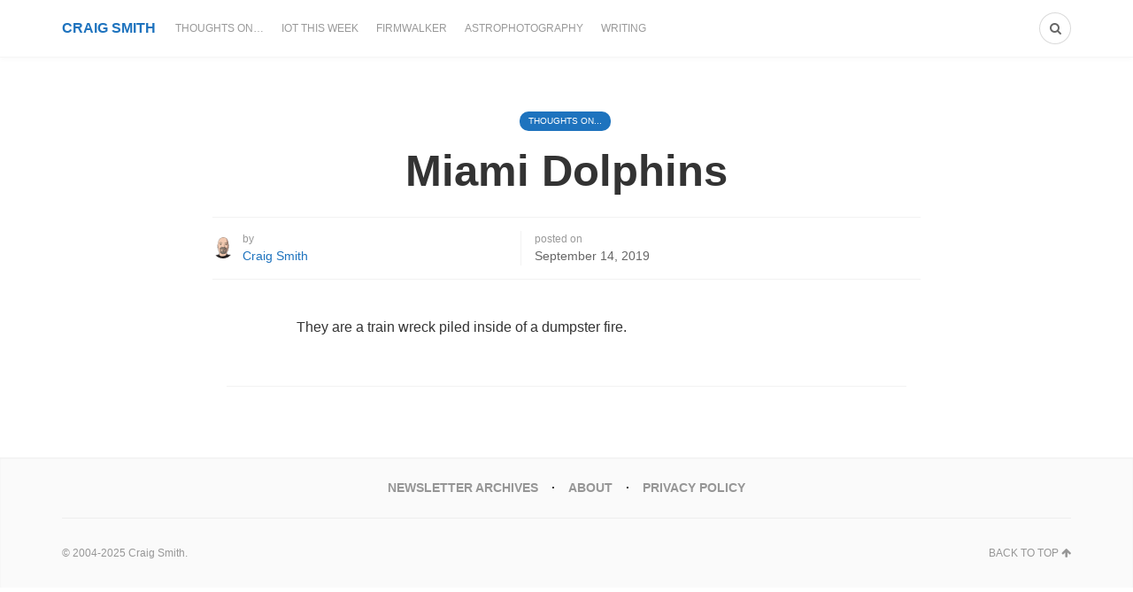

--- FILE ---
content_type: text/html; charset=UTF-8
request_url: https://craigsmith.net/2019/09/14/miami-dolphins/
body_size: 9569
content:
<!DOCTYPE html>
<html lang="en-US">
<head>
	<meta charset="UTF-8">
	<meta name="viewport" content="width=device-width, initial-scale=1">
	<link rel="profile" href="https://gmpg.org/xfn/11" />
	<title>Miami Dolphins &#8211; Craig Smith</title>
<meta name='robots' content='max-image-preview:large' />
	<style>img:is([sizes="auto" i], [sizes^="auto," i]) { contain-intrinsic-size: 3000px 1500px }</style>
	<link rel="preconnect" href="https://fonts.gstatic.com/" crossorigin><meta property="og:site_name" content="Craig Smith" /><meta property="og:title" content="Miami Dolphins" /><meta property="og:type" content="article" /><meta property="og:description" content="They are a train wreck piled inside of a dumpster fire." /><meta property="og:url" content="https://craigsmith.net/2019/09/14/miami-dolphins/" /><meta name="twitter:card" content="summary_large_image" /><meta name="twitter:site" content="@" /><meta name="twitter:title" content="Miami Dolphins" /><meta name="twitter:description" content="They are a train wreck piled inside of a dumpster fire." /><meta name="twitter:url" content="https://craigsmith.net/2019/09/14/miami-dolphins/" /><meta name="author" content="Craig Smith">
<script type="465400b30bed3394a8e9ef0d-text/javascript">
/* <![CDATA[ */
window._wpemojiSettings = {"baseUrl":"https:\/\/s.w.org\/images\/core\/emoji\/16.0.1\/72x72\/","ext":".png","svgUrl":"https:\/\/s.w.org\/images\/core\/emoji\/16.0.1\/svg\/","svgExt":".svg","source":{"concatemoji":"https:\/\/craigsmith.net\/wp-includes\/js\/wp-emoji-release.min.js?ver=6.8.3"}};
/*! This file is auto-generated */
!function(s,n){var o,i,e;function c(e){try{var t={supportTests:e,timestamp:(new Date).valueOf()};sessionStorage.setItem(o,JSON.stringify(t))}catch(e){}}function p(e,t,n){e.clearRect(0,0,e.canvas.width,e.canvas.height),e.fillText(t,0,0);var t=new Uint32Array(e.getImageData(0,0,e.canvas.width,e.canvas.height).data),a=(e.clearRect(0,0,e.canvas.width,e.canvas.height),e.fillText(n,0,0),new Uint32Array(e.getImageData(0,0,e.canvas.width,e.canvas.height).data));return t.every(function(e,t){return e===a[t]})}function u(e,t){e.clearRect(0,0,e.canvas.width,e.canvas.height),e.fillText(t,0,0);for(var n=e.getImageData(16,16,1,1),a=0;a<n.data.length;a++)if(0!==n.data[a])return!1;return!0}function f(e,t,n,a){switch(t){case"flag":return n(e,"\ud83c\udff3\ufe0f\u200d\u26a7\ufe0f","\ud83c\udff3\ufe0f\u200b\u26a7\ufe0f")?!1:!n(e,"\ud83c\udde8\ud83c\uddf6","\ud83c\udde8\u200b\ud83c\uddf6")&&!n(e,"\ud83c\udff4\udb40\udc67\udb40\udc62\udb40\udc65\udb40\udc6e\udb40\udc67\udb40\udc7f","\ud83c\udff4\u200b\udb40\udc67\u200b\udb40\udc62\u200b\udb40\udc65\u200b\udb40\udc6e\u200b\udb40\udc67\u200b\udb40\udc7f");case"emoji":return!a(e,"\ud83e\udedf")}return!1}function g(e,t,n,a){var r="undefined"!=typeof WorkerGlobalScope&&self instanceof WorkerGlobalScope?new OffscreenCanvas(300,150):s.createElement("canvas"),o=r.getContext("2d",{willReadFrequently:!0}),i=(o.textBaseline="top",o.font="600 32px Arial",{});return e.forEach(function(e){i[e]=t(o,e,n,a)}),i}function t(e){var t=s.createElement("script");t.src=e,t.defer=!0,s.head.appendChild(t)}"undefined"!=typeof Promise&&(o="wpEmojiSettingsSupports",i=["flag","emoji"],n.supports={everything:!0,everythingExceptFlag:!0},e=new Promise(function(e){s.addEventListener("DOMContentLoaded",e,{once:!0})}),new Promise(function(t){var n=function(){try{var e=JSON.parse(sessionStorage.getItem(o));if("object"==typeof e&&"number"==typeof e.timestamp&&(new Date).valueOf()<e.timestamp+604800&&"object"==typeof e.supportTests)return e.supportTests}catch(e){}return null}();if(!n){if("undefined"!=typeof Worker&&"undefined"!=typeof OffscreenCanvas&&"undefined"!=typeof URL&&URL.createObjectURL&&"undefined"!=typeof Blob)try{var e="postMessage("+g.toString()+"("+[JSON.stringify(i),f.toString(),p.toString(),u.toString()].join(",")+"));",a=new Blob([e],{type:"text/javascript"}),r=new Worker(URL.createObjectURL(a),{name:"wpTestEmojiSupports"});return void(r.onmessage=function(e){c(n=e.data),r.terminate(),t(n)})}catch(e){}c(n=g(i,f,p,u))}t(n)}).then(function(e){for(var t in e)n.supports[t]=e[t],n.supports.everything=n.supports.everything&&n.supports[t],"flag"!==t&&(n.supports.everythingExceptFlag=n.supports.everythingExceptFlag&&n.supports[t]);n.supports.everythingExceptFlag=n.supports.everythingExceptFlag&&!n.supports.flag,n.DOMReady=!1,n.readyCallback=function(){n.DOMReady=!0}}).then(function(){return e}).then(function(){var e;n.supports.everything||(n.readyCallback(),(e=n.source||{}).concatemoji?t(e.concatemoji):e.wpemoji&&e.twemoji&&(t(e.twemoji),t(e.wpemoji)))}))}((window,document),window._wpemojiSettings);
/* ]]> */
</script>

<style id='wp-emoji-styles-inline-css' type='text/css'>

	img.wp-smiley, img.emoji {
		display: inline !important;
		border: none !important;
		box-shadow: none !important;
		height: 1em !important;
		width: 1em !important;
		margin: 0 0.07em !important;
		vertical-align: -0.1em !important;
		background: none !important;
		padding: 0 !important;
	}
</style>
<link rel='stylesheet' id='wp-block-library-css' href='https://craigsmith.net/wp-includes/css/dist/block-library/style.min.css?ver=6.8.3' type='text/css' media='all' />
<style id='wp-block-library-theme-inline-css' type='text/css'>
.wp-block-audio :where(figcaption){color:#555;font-size:13px;text-align:center}.is-dark-theme .wp-block-audio :where(figcaption){color:#ffffffa6}.wp-block-audio{margin:0 0 1em}.wp-block-code{border:1px solid #ccc;border-radius:4px;font-family:Menlo,Consolas,monaco,monospace;padding:.8em 1em}.wp-block-embed :where(figcaption){color:#555;font-size:13px;text-align:center}.is-dark-theme .wp-block-embed :where(figcaption){color:#ffffffa6}.wp-block-embed{margin:0 0 1em}.blocks-gallery-caption{color:#555;font-size:13px;text-align:center}.is-dark-theme .blocks-gallery-caption{color:#ffffffa6}:root :where(.wp-block-image figcaption){color:#555;font-size:13px;text-align:center}.is-dark-theme :root :where(.wp-block-image figcaption){color:#ffffffa6}.wp-block-image{margin:0 0 1em}.wp-block-pullquote{border-bottom:4px solid;border-top:4px solid;color:currentColor;margin-bottom:1.75em}.wp-block-pullquote cite,.wp-block-pullquote footer,.wp-block-pullquote__citation{color:currentColor;font-size:.8125em;font-style:normal;text-transform:uppercase}.wp-block-quote{border-left:.25em solid;margin:0 0 1.75em;padding-left:1em}.wp-block-quote cite,.wp-block-quote footer{color:currentColor;font-size:.8125em;font-style:normal;position:relative}.wp-block-quote:where(.has-text-align-right){border-left:none;border-right:.25em solid;padding-left:0;padding-right:1em}.wp-block-quote:where(.has-text-align-center){border:none;padding-left:0}.wp-block-quote.is-large,.wp-block-quote.is-style-large,.wp-block-quote:where(.is-style-plain){border:none}.wp-block-search .wp-block-search__label{font-weight:700}.wp-block-search__button{border:1px solid #ccc;padding:.375em .625em}:where(.wp-block-group.has-background){padding:1.25em 2.375em}.wp-block-separator.has-css-opacity{opacity:.4}.wp-block-separator{border:none;border-bottom:2px solid;margin-left:auto;margin-right:auto}.wp-block-separator.has-alpha-channel-opacity{opacity:1}.wp-block-separator:not(.is-style-wide):not(.is-style-dots){width:100px}.wp-block-separator.has-background:not(.is-style-dots){border-bottom:none;height:1px}.wp-block-separator.has-background:not(.is-style-wide):not(.is-style-dots){height:2px}.wp-block-table{margin:0 0 1em}.wp-block-table td,.wp-block-table th{word-break:normal}.wp-block-table :where(figcaption){color:#555;font-size:13px;text-align:center}.is-dark-theme .wp-block-table :where(figcaption){color:#ffffffa6}.wp-block-video :where(figcaption){color:#555;font-size:13px;text-align:center}.is-dark-theme .wp-block-video :where(figcaption){color:#ffffffa6}.wp-block-video{margin:0 0 1em}:root :where(.wp-block-template-part.has-background){margin-bottom:0;margin-top:0;padding:1.25em 2.375em}
</style>
<style id='classic-theme-styles-inline-css' type='text/css'>
/*! This file is auto-generated */
.wp-block-button__link{color:#fff;background-color:#32373c;border-radius:9999px;box-shadow:none;text-decoration:none;padding:calc(.667em + 2px) calc(1.333em + 2px);font-size:1.125em}.wp-block-file__button{background:#32373c;color:#fff;text-decoration:none}
</style>
<style id='powerpress-player-block-style-inline-css' type='text/css'>


</style>
<style id='global-styles-inline-css' type='text/css'>
:root{--wp--preset--aspect-ratio--square: 1;--wp--preset--aspect-ratio--4-3: 4/3;--wp--preset--aspect-ratio--3-4: 3/4;--wp--preset--aspect-ratio--3-2: 3/2;--wp--preset--aspect-ratio--2-3: 2/3;--wp--preset--aspect-ratio--16-9: 16/9;--wp--preset--aspect-ratio--9-16: 9/16;--wp--preset--color--black: #000000;--wp--preset--color--cyan-bluish-gray: #abb8c3;--wp--preset--color--white: #ffffff;--wp--preset--color--pale-pink: #f78da7;--wp--preset--color--vivid-red: #cf2e2e;--wp--preset--color--luminous-vivid-orange: #ff6900;--wp--preset--color--luminous-vivid-amber: #fcb900;--wp--preset--color--light-green-cyan: #7bdcb5;--wp--preset--color--vivid-green-cyan: #00d084;--wp--preset--color--pale-cyan-blue: #8ed1fc;--wp--preset--color--vivid-cyan-blue: #0693e3;--wp--preset--color--vivid-purple: #9b51e0;--wp--preset--gradient--vivid-cyan-blue-to-vivid-purple: linear-gradient(135deg,rgba(6,147,227,1) 0%,rgb(155,81,224) 100%);--wp--preset--gradient--light-green-cyan-to-vivid-green-cyan: linear-gradient(135deg,rgb(122,220,180) 0%,rgb(0,208,130) 100%);--wp--preset--gradient--luminous-vivid-amber-to-luminous-vivid-orange: linear-gradient(135deg,rgba(252,185,0,1) 0%,rgba(255,105,0,1) 100%);--wp--preset--gradient--luminous-vivid-orange-to-vivid-red: linear-gradient(135deg,rgba(255,105,0,1) 0%,rgb(207,46,46) 100%);--wp--preset--gradient--very-light-gray-to-cyan-bluish-gray: linear-gradient(135deg,rgb(238,238,238) 0%,rgb(169,184,195) 100%);--wp--preset--gradient--cool-to-warm-spectrum: linear-gradient(135deg,rgb(74,234,220) 0%,rgb(151,120,209) 20%,rgb(207,42,186) 40%,rgb(238,44,130) 60%,rgb(251,105,98) 80%,rgb(254,248,76) 100%);--wp--preset--gradient--blush-light-purple: linear-gradient(135deg,rgb(255,206,236) 0%,rgb(152,150,240) 100%);--wp--preset--gradient--blush-bordeaux: linear-gradient(135deg,rgb(254,205,165) 0%,rgb(254,45,45) 50%,rgb(107,0,62) 100%);--wp--preset--gradient--luminous-dusk: linear-gradient(135deg,rgb(255,203,112) 0%,rgb(199,81,192) 50%,rgb(65,88,208) 100%);--wp--preset--gradient--pale-ocean: linear-gradient(135deg,rgb(255,245,203) 0%,rgb(182,227,212) 50%,rgb(51,167,181) 100%);--wp--preset--gradient--electric-grass: linear-gradient(135deg,rgb(202,248,128) 0%,rgb(113,206,126) 100%);--wp--preset--gradient--midnight: linear-gradient(135deg,rgb(2,3,129) 0%,rgb(40,116,252) 100%);--wp--preset--font-size--small: 12.64px;--wp--preset--font-size--medium: 20px;--wp--preset--font-size--large: 20.256px;--wp--preset--font-size--x-large: 42px;--wp--preset--font-size--normal: 16px;--wp--preset--font-size--huge: 25.632px;--wp--preset--spacing--20: 0.44rem;--wp--preset--spacing--30: 0.67rem;--wp--preset--spacing--40: 1rem;--wp--preset--spacing--50: 1.5rem;--wp--preset--spacing--60: 2.25rem;--wp--preset--spacing--70: 3.38rem;--wp--preset--spacing--80: 5.06rem;--wp--preset--shadow--natural: 6px 6px 9px rgba(0, 0, 0, 0.2);--wp--preset--shadow--deep: 12px 12px 50px rgba(0, 0, 0, 0.4);--wp--preset--shadow--sharp: 6px 6px 0px rgba(0, 0, 0, 0.2);--wp--preset--shadow--outlined: 6px 6px 0px -3px rgba(255, 255, 255, 1), 6px 6px rgba(0, 0, 0, 1);--wp--preset--shadow--crisp: 6px 6px 0px rgba(0, 0, 0, 1);}:where(.is-layout-flex){gap: 0.5em;}:where(.is-layout-grid){gap: 0.5em;}body .is-layout-flex{display: flex;}.is-layout-flex{flex-wrap: wrap;align-items: center;}.is-layout-flex > :is(*, div){margin: 0;}body .is-layout-grid{display: grid;}.is-layout-grid > :is(*, div){margin: 0;}:where(.wp-block-columns.is-layout-flex){gap: 2em;}:where(.wp-block-columns.is-layout-grid){gap: 2em;}:where(.wp-block-post-template.is-layout-flex){gap: 1.25em;}:where(.wp-block-post-template.is-layout-grid){gap: 1.25em;}.has-black-color{color: var(--wp--preset--color--black) !important;}.has-cyan-bluish-gray-color{color: var(--wp--preset--color--cyan-bluish-gray) !important;}.has-white-color{color: var(--wp--preset--color--white) !important;}.has-pale-pink-color{color: var(--wp--preset--color--pale-pink) !important;}.has-vivid-red-color{color: var(--wp--preset--color--vivid-red) !important;}.has-luminous-vivid-orange-color{color: var(--wp--preset--color--luminous-vivid-orange) !important;}.has-luminous-vivid-amber-color{color: var(--wp--preset--color--luminous-vivid-amber) !important;}.has-light-green-cyan-color{color: var(--wp--preset--color--light-green-cyan) !important;}.has-vivid-green-cyan-color{color: var(--wp--preset--color--vivid-green-cyan) !important;}.has-pale-cyan-blue-color{color: var(--wp--preset--color--pale-cyan-blue) !important;}.has-vivid-cyan-blue-color{color: var(--wp--preset--color--vivid-cyan-blue) !important;}.has-vivid-purple-color{color: var(--wp--preset--color--vivid-purple) !important;}.has-black-background-color{background-color: var(--wp--preset--color--black) !important;}.has-cyan-bluish-gray-background-color{background-color: var(--wp--preset--color--cyan-bluish-gray) !important;}.has-white-background-color{background-color: var(--wp--preset--color--white) !important;}.has-pale-pink-background-color{background-color: var(--wp--preset--color--pale-pink) !important;}.has-vivid-red-background-color{background-color: var(--wp--preset--color--vivid-red) !important;}.has-luminous-vivid-orange-background-color{background-color: var(--wp--preset--color--luminous-vivid-orange) !important;}.has-luminous-vivid-amber-background-color{background-color: var(--wp--preset--color--luminous-vivid-amber) !important;}.has-light-green-cyan-background-color{background-color: var(--wp--preset--color--light-green-cyan) !important;}.has-vivid-green-cyan-background-color{background-color: var(--wp--preset--color--vivid-green-cyan) !important;}.has-pale-cyan-blue-background-color{background-color: var(--wp--preset--color--pale-cyan-blue) !important;}.has-vivid-cyan-blue-background-color{background-color: var(--wp--preset--color--vivid-cyan-blue) !important;}.has-vivid-purple-background-color{background-color: var(--wp--preset--color--vivid-purple) !important;}.has-black-border-color{border-color: var(--wp--preset--color--black) !important;}.has-cyan-bluish-gray-border-color{border-color: var(--wp--preset--color--cyan-bluish-gray) !important;}.has-white-border-color{border-color: var(--wp--preset--color--white) !important;}.has-pale-pink-border-color{border-color: var(--wp--preset--color--pale-pink) !important;}.has-vivid-red-border-color{border-color: var(--wp--preset--color--vivid-red) !important;}.has-luminous-vivid-orange-border-color{border-color: var(--wp--preset--color--luminous-vivid-orange) !important;}.has-luminous-vivid-amber-border-color{border-color: var(--wp--preset--color--luminous-vivid-amber) !important;}.has-light-green-cyan-border-color{border-color: var(--wp--preset--color--light-green-cyan) !important;}.has-vivid-green-cyan-border-color{border-color: var(--wp--preset--color--vivid-green-cyan) !important;}.has-pale-cyan-blue-border-color{border-color: var(--wp--preset--color--pale-cyan-blue) !important;}.has-vivid-cyan-blue-border-color{border-color: var(--wp--preset--color--vivid-cyan-blue) !important;}.has-vivid-purple-border-color{border-color: var(--wp--preset--color--vivid-purple) !important;}.has-vivid-cyan-blue-to-vivid-purple-gradient-background{background: var(--wp--preset--gradient--vivid-cyan-blue-to-vivid-purple) !important;}.has-light-green-cyan-to-vivid-green-cyan-gradient-background{background: var(--wp--preset--gradient--light-green-cyan-to-vivid-green-cyan) !important;}.has-luminous-vivid-amber-to-luminous-vivid-orange-gradient-background{background: var(--wp--preset--gradient--luminous-vivid-amber-to-luminous-vivid-orange) !important;}.has-luminous-vivid-orange-to-vivid-red-gradient-background{background: var(--wp--preset--gradient--luminous-vivid-orange-to-vivid-red) !important;}.has-very-light-gray-to-cyan-bluish-gray-gradient-background{background: var(--wp--preset--gradient--very-light-gray-to-cyan-bluish-gray) !important;}.has-cool-to-warm-spectrum-gradient-background{background: var(--wp--preset--gradient--cool-to-warm-spectrum) !important;}.has-blush-light-purple-gradient-background{background: var(--wp--preset--gradient--blush-light-purple) !important;}.has-blush-bordeaux-gradient-background{background: var(--wp--preset--gradient--blush-bordeaux) !important;}.has-luminous-dusk-gradient-background{background: var(--wp--preset--gradient--luminous-dusk) !important;}.has-pale-ocean-gradient-background{background: var(--wp--preset--gradient--pale-ocean) !important;}.has-electric-grass-gradient-background{background: var(--wp--preset--gradient--electric-grass) !important;}.has-midnight-gradient-background{background: var(--wp--preset--gradient--midnight) !important;}.has-small-font-size{font-size: var(--wp--preset--font-size--small) !important;}.has-medium-font-size{font-size: var(--wp--preset--font-size--medium) !important;}.has-large-font-size{font-size: var(--wp--preset--font-size--large) !important;}.has-x-large-font-size{font-size: var(--wp--preset--font-size--x-large) !important;}
:where(.wp-block-post-template.is-layout-flex){gap: 1.25em;}:where(.wp-block-post-template.is-layout-grid){gap: 1.25em;}
:where(.wp-block-columns.is-layout-flex){gap: 2em;}:where(.wp-block-columns.is-layout-grid){gap: 2em;}
:root :where(.wp-block-pullquote){font-size: 1.5em;line-height: 1.6;}
</style>
<link rel='stylesheet' id='bootstrap-css' href='https://craigsmith.net/wp-content/themes/Bone-Package-v1.0.4/bone/vendors/bootstrap/bootstrap.css?ver=3.3.4' type='text/css' media='all' />
<link rel='stylesheet' id='fotorama-css' href='https://craigsmith.net/wp-content/themes/Bone-Package-v1.0.4/bone/vendors/fotorama/fotorama.css?ver=4.6.4' type='text/css' media='all' />
<link rel='stylesheet' id='owl-carousel-css' href='https://craigsmith.net/wp-content/themes/Bone-Package-v1.0.4/bone/vendors/owl-carousel/owl.carousel.min.css?ver=2.2.1' type='text/css' media='all' />
<link rel='stylesheet' id='zoom-css' href='https://craigsmith.net/wp-content/themes/Bone-Package-v1.0.4/bone/vendors/zoom/zoom.css?ver=0.0.2' type='text/css' media='all' />
<link rel='stylesheet' id='md-bone-style-css' href='https://craigsmith.net/wp-content/themes/Bone-Package-v1.0.4/bone/style.css?ver=1.0.0' type='text/css' media='all' />
<style id='md-bone-style-inline-css' type='text/css'>
.fotorama__thumb-border,.tagcloud a:hover,.postTags-list > a:hover,.postVia-list > a:hover,.postSource-list > a:hover,.tabs-nav li.active a:after,.navigation--standard > ul > li > a:before,.articleTags-list > a:hover,input[type="submit"],input[type="submit"]:hover{border-color:#1E73BE;}.reviewMeter-item-score:after,.commentCountBox:after{border-top-color:#1E73BE;}
</style>
<link rel='stylesheet' id='font-awesome-css' href='https://craigsmith.net/wp-content/themes/Bone-Package-v1.0.4/bone/vendors/font-awesome/css/font-awesome.min.css?ver=4.5.0' type='text/css' media='all' />
<link rel='stylesheet' id='md-bone-child-style-css' href='https://craigsmith.net/wp-content/themes/Bone-Package-v1.0.4/bone-child/style.css?ver=1.0.0' type='text/css' media='all' />
<script type="465400b30bed3394a8e9ef0d-text/javascript" src="https://craigsmith.net/wp-includes/js/jquery/jquery.min.js?ver=3.7.1" id="jquery-core-js"></script>
<script type="465400b30bed3394a8e9ef0d-text/javascript" src="https://craigsmith.net/wp-includes/js/jquery/jquery-migrate.min.js?ver=3.4.1" id="jquery-migrate-js"></script>
<link rel="https://api.w.org/" href="https://craigsmith.net/wp-json/" /><link rel="alternate" title="JSON" type="application/json" href="https://craigsmith.net/wp-json/wp/v2/posts/2454" /><link rel="EditURI" type="application/rsd+xml" title="RSD" href="https://craigsmith.net/xmlrpc.php?rsd" />
<meta name="generator" content="WordPress 6.8.3" />
<link rel="canonical" href="https://craigsmith.net/2019/09/14/miami-dolphins/" />
<link rel='shortlink' href='https://craigsmith.net/?p=2454' />
<link rel="alternate" title="oEmbed (JSON)" type="application/json+oembed" href="https://craigsmith.net/wp-json/oembed/1.0/embed?url=https%3A%2F%2Fcraigsmith.net%2F2019%2F09%2F14%2Fmiami-dolphins%2F" />
<link rel="alternate" title="oEmbed (XML)" type="text/xml+oembed" href="https://craigsmith.net/wp-json/oembed/1.0/embed?url=https%3A%2F%2Fcraigsmith.net%2F2019%2F09%2F14%2Fmiami-dolphins%2F&#038;format=xml" />
            <script type="465400b30bed3394a8e9ef0d-text/javascript"><!--
                                function powerpress_pinw(pinw_url){window.open(pinw_url, 'PowerPressPlayer','toolbar=0,status=0,resizable=1,width=460,height=320');	return false;}
                //-->

                // tabnab protection
                window.addEventListener('load', function () {
                    // make all links have rel="noopener noreferrer"
                    document.querySelectorAll('a[target="_blank"]').forEach(link => {
                        link.setAttribute('rel', 'noopener noreferrer');
                    });
                });
            </script>
            <meta name="generator" content="Redux 4.5.10" /><link rel="icon" href="https://craigsmith.net/wp-content/uploads/2017/04/cropped-IOT-SECURITY-LOGO-1-32x32.png" sizes="32x32" />
<link rel="icon" href="https://craigsmith.net/wp-content/uploads/2017/04/cropped-IOT-SECURITY-LOGO-1-192x192.png" sizes="192x192" />
<link rel="apple-touch-icon" href="https://craigsmith.net/wp-content/uploads/2017/04/cropped-IOT-SECURITY-LOGO-1-180x180.png" />
<meta name="msapplication-TileImage" content="https://craigsmith.net/wp-content/uploads/2017/04/cropped-IOT-SECURITY-LOGO-1-270x270.png" />
<style id="md_bone_opt-dynamic-css" title="dynamic-css" class="redux-options-output">.primaryBgColor,input[type="submit"],.postCategory,.progressContainer-bar,.reviewMeter-item-score,.reviewBox-summary-totalScore-wrap,.postTitle .featuredBadge,.btn.btn--solid,.btn.btn--solid:active,.btn.btn--solid:focus,.btn.btn--solid:hover,.btn.btn--solid:visited,.postFormatLink .o-backgroundImg,.featuredBlock--slider article.noThumb,.post--review-meter-bar,.post--review-score, .post--tile.noThumb,.commentCountBox,.byCategoryListing-title i,.categoryTile .o-backgroundImg,.mdPostsListWidget .list-index,.widget_archive li:hover:after,.widget_calendar caption,.widget_calendar #today,.block-title span:after,.widget_mc4wp_form_widget input[type="submit"],.wpp-list-with-thumbnails > li:hover > a:first-child:after,.md-pagination .page-numbers.current,.offCanvasClose,.siteFooter-top-wrap{background-color:#1E73BE;}.primaryColor, .primaryColor:hover, .primaryColor:focus, .primaryColor:active, .authorName, .authorName a, .articleMeta-author a, .siteLogo-name,.articleTags-list > a:hover,.articleVia-list > a:hover,.articleSource-list > a:hover,.comment-author:hover,.post--card--bg.noThumb .postInfo .postMeta--author-author a,.loginFormWrapper .modal-close i,.postTitle .postFormatBadge,.widget_pages ul.children > li:before,.widget_categories ul.children > li:before,.widget_nav_menu .submenu-toggle,.widget_calendar td a,.tagcloud a:hover,.postTags-list > a:hover,.postVia-list > a:hover,.postSource-list > a:hover,.widget_recent_comments .comment-author-link,.widget_recent_comments .comment-author-link a,.tabs-nav li.active a,.widget_pages li > a:before,.wpp-list:not(.wpp-list-with-thumbnails) > li:hover:before,.postFormatBadge,.comment-author, .postMeta--author-author a,.postFormatQuote:before,.logged-in-as a:first-child{color:#1E73BE;}.titleFont,.postTitle,h1,h2,h3,h4,h5,h6,.widget_recent_comments .comment-author-link,.widget_recent_comments li > a,.widget_recent_entries a,.widget_rss a.rsswidget,.widget_rss .rss-date,.wpp-post-title{font-family:Arial, Helvetica, sans-serif,Arial, Helvetica, sans-serif;}body, .bodyCopy{font-family:Verdana, Geneva, sans-serif,Georgia, serif;}label,input[type=submit],.metaText,.metaFont,.metaBtn,.postMeta,.postCategory,.blockHeading,.comment-reply-title,.wp-caption,.gallery-caption,.widget-title,.btn,.navigation,.logged-in-as,.widget_calendar table,.tagcloud a,.widget_nav_menu .menu,.widget_categories li,.widget_meta li > a,.widget_pages li,.widget_archive a,.comment-reply-title small,.wpp-meta,.wpp-list-with-thumbnails > li > a:first-child:after,.wpp-list:not(.wpp-list-with-thumbnails) > li:before{font-family:'Arial Black', Gadget, sans-serif,Arial, Helvetica, sans-serif;}.featuredBlockBackground{background-color:#f5f5f5;}.byCategoryListing{background-color:#f5f5f5;}</style></head>

<body class="wp-singular post-template-default single single-post postid-2454 single-format-standard wp-embed-responsive wp-theme-Bone-Package-v104bone wp-child-theme-Bone-Package-v104bone-child">
	<!-- siteWrap -->
	<div class="siteWrap">
		
		<!-- siteHeader -->
		<header class="siteHeader siteHeader--compact">

			<div class="siteHeader-nav js-searchOuter">
				<div class="container">
					<div class="flexbox">
						<div class="siteHeader-component--left flexbox-item">
							<div class="menuToggleBtn js-menu-toggle btn btn--circle hidden-sm hidden-md hidden-lg"><i class="fa fa-navicon"></i></div>
							<div class="menuToggleBtn js-menu-toggle btn btn--pill hidden-xs hidden-md hidden-lg"><i class="fa fa-navicon"></i><span>Menu</span></div>
							<div class="siteTitle siteTitle--default siteTitle--compact hidden-xs hidden-sm metaFont">
								<a class="siteLogo siteLogo--text" href="https://craigsmith.net/" title="Craig Smith" rel="home">
		<div class="siteLogo-name">Craig Smith</div>
	</a>
							</div>

							<nav class="navigation navigation--main navigation--standard hidden-xs hidden-sm">
								<ul id="menu-header" class="menu"><li id="menu-item-2661" class="menu-item menu-item-type-taxonomy menu-item-object-category current-post-ancestor current-menu-parent current-post-parent menu-item-2661"><a href="https://craigsmith.net/category/thoughts/">Thoughts on&#8230;</a></li>
<li id="menu-item-2291" class="menu-item menu-item-type-post_type menu-item-object-page menu-item-2291"><a href="https://craigsmith.net/iot-this-week/">IoT This Week</a></li>
<li id="menu-item-2292" class="menu-item menu-item-type-post_type menu-item-object-page menu-item-2292"><a href="https://craigsmith.net/firmwalker/">Firmwalker</a></li>
<li id="menu-item-2405" class="menu-item menu-item-type-taxonomy menu-item-object-category menu-item-2405"><a href="https://craigsmith.net/category/astrophotography/">Astrophotography</a></li>
<li id="menu-item-2268" class="menu-item menu-item-type-taxonomy menu-item-object-category menu-item-2268"><a href="https://craigsmith.net/category/writing/">Writing</a></li>
</ul>							</nav>
						</div>

						<div class="siteHeader-component--center flexbox-item hidden-md hidden-lg">
								<div class="siteTitle siteTitle--small siteTitle--compact metaFont">
									<a class="siteLogo siteLogo--text" href="https://craigsmith.net/" title="Craig Smith" rel="home">
		<div class="siteLogo-name">Craig Smith</div>
	</a>
								</div>
							</div>

						<div class="siteHeader-component--right headerActions flexbox-item">
							<div class="compactSearch">
								<div class="searchToggleBtn btn btn--circle js-searchToggle hidden-sm"><i class="fa fa-search iconSearch"></i><i class="fa fa-times iconClose"></i></div>
								<div class="searchToggleBtn btn btn--pill js-searchToggle hidden-xs hidden-md hidden-lg"><i class="fa fa-search iconSearch"></i><i class="fa fa-times iconClose"></i><span>Search</span></div>
								<div class="searchField metaFont">
	<form class="searchField-form" method="get" action="https://craigsmith.net/">
		<input type="text" name="s" class="searchField-form-input" placeholder="Search..." value="">
		<button type="submit" class="searchField-form-btn"><i class="fa fa-search"></i></button>
	</form>
</div>							</div>
							
													</div><!-- end headerActions -->
					</div>
				</div>
			</div><!-- end siteHeader-nav -->
			
						<div class="siteHeader--fixed js-fixedHeader js-searchOuter">
				<div class="container">
					<div class="flexbox">
						<div class="flexbox-item">
							<div class="menuToggleBtn js-menu-toggle hidden-md hidden-lg btn btn--circle"><i class="fa fa-navicon"></i></div>
							<div class="siteTitle siteTitle--default siteTitle--compact hidden-xs hidden-sm metaFont">
								<a class="siteLogo siteLogo--text" href="https://craigsmith.net/" title="Craig Smith" rel="home">
		<div class="siteLogo-name">Craig Smith</div>
	</a>
							</div>

							<div class="siteTitle siteTitle--compact siteTitle--small hidden-md hidden-lg metaFont">
								<a class="siteLogo siteLogo--text" href="https://craigsmith.net/" title="Craig Smith" rel="home">
		<div class="siteLogo-name">Craig Smith</div>
	</a>
							</div>

							<nav class="navigation navigation--main navigation--standard hidden-xs hidden-sm">
								<ul id="menu-header-1" class="menu"><li class="menu-item menu-item-type-taxonomy menu-item-object-category current-post-ancestor current-menu-parent current-post-parent menu-item-2661"><a href="https://craigsmith.net/category/thoughts/">Thoughts on&#8230;</a></li>
<li class="menu-item menu-item-type-post_type menu-item-object-page menu-item-2291"><a href="https://craigsmith.net/iot-this-week/">IoT This Week</a></li>
<li class="menu-item menu-item-type-post_type menu-item-object-page menu-item-2292"><a href="https://craigsmith.net/firmwalker/">Firmwalker</a></li>
<li class="menu-item menu-item-type-taxonomy menu-item-object-category menu-item-2405"><a href="https://craigsmith.net/category/astrophotography/">Astrophotography</a></li>
<li class="menu-item menu-item-type-taxonomy menu-item-object-category menu-item-2268"><a href="https://craigsmith.net/category/writing/">Writing</a></li>
</ul>							</nav>
						</div>

						<div class="headerActions flexbox-item">
							<div class="compactSearch">
								<div class="searchToggleBtn btn btn--circle js-searchToggle"><i class="fa fa-search iconSearch"></i><i class="fa fa-times iconClose"></i></div>
								<div class="searchField metaFont">
	<form class="searchField-form" method="get" action="https://craigsmith.net/">
		<input type="text" name="s" class="searchField-form-input" placeholder="Search..." value="">
		<button type="submit" class="searchField-form-btn"><i class="fa fa-search"></i></button>
	</form>
</div>							</div>

													</div><!-- end headerActions -->
					</div>
				</div>
			</div><!-- end siteHeader fixed -->
			
		</header>
		<!-- end siteHeader -->
<main class="layoutBody clearfix noThumb">
	<article class="postSingle postSingle--fullwidth postSingle--headerWide hentry post-2454 post type-post status-publish format-standard category-thoughts noThumb">
					<script type="application/ld+json">
				{
					"@context": "http://schema.org/",
					"@type": "BlogPosting",
					"mainEntityOfPage": {
						"@type": "WebPage",
						"@id": "https://craigsmith.net/2019/09/14/miami-dolphins/"
					},
					"headline": "Miami Dolphins",
					"image": [
						""
					],
					"datePublished": "2019-09-14T23:40:58+00:00",
					"dateModified": "2020-09-19T19:17:27+00:00",
					"author": {
						"@type": "Person",
						"name": "Craig Smith"
					},
					"publisher": {
						"@type": "Organization",
						"name": "Craig Smith",
						"logo": {
							"@type": "ImageObject",
							"url": ""
						}
					},
					"description": "They are a train wreck piled inside of a dumpster fire."
				}
			</script>
					<div class="container">
			<div class="layoutContent">
				        		<header class="postSingle-header postSingle-header--fullwidth postSingle-header--big">
					<ul class="postCategories list-inline"><li><a class="postCategory" href="https://craigsmith.net/category/thoughts/" title="View all posts in Thoughts on..." rel="tag">Thoughts on...</a></li></ul>					<h1 class="postTitle entry-title">Miami Dolphins</h1>
									<div class="postMeta postMeta--3 flexbox">
					<div class="flexbox-item">
						                <div class="postMeta--author postMeta--author--4 o-media vcard author">
                        <div class="postMeta--author-avatar o-media-left o-media--middle photo"><img alt='avatar' src='https://secure.gravatar.com/avatar/95790bd67810b4e652f679d6223a8abf3245e1beeb01e5bc1ed7ac6a53ced71f?s=32&#038;d=mm&#038;r=g' srcset='https://secure.gravatar.com/avatar/95790bd67810b4e652f679d6223a8abf3245e1beeb01e5bc1ed7ac6a53ced71f?s=64&#038;d=mm&#038;r=g 2x' class='avatar avatar-32 photo' height='32' width='32' decoding='async'/></div>
                        <div class="postMeta--author-text o-media-body o-media--middle">
                                <span class="metaText--sub">by</span>
                                <div class="postMeta--author-author metaFont fn">
                                        <a href="https://craigsmith.net/author/craigz28/" title="Posts by Craig Smith" rel="author">Craig Smith</a>                                </div>
                        </div>
                </div>
                					</div>
					<div class="flexbox-item">
						<div>
							<span class="metaText--sub">posted on</span>
							<div class="metaFont metaDate"><abbr class="published updated" title="September 14, 2019">September 14, 2019</abbr></div>	
						</div>
					</div>
					<div class="flexbox-item">
												</a>
					</div>
				</div>
							</header>
												
				<div class="contentWrap">

											<div class="postContent postContent--fullwidth bodyCopy entry-content clearfix">
							
<p>They are a train wreck piled inside of a dumpster fire.</p>
						</div>
						
						
												
					
							
		<footer class="postFooter postFooter--single">
			
					</footer>
	
					
									</div>

												
				
								
			</div><!-- end layoutContent -->
		</div><!-- end container -->

	</article>
</main>



		<footer id="footer" class="siteFooter">
						<div class="siteFooter-top">
				<div class="container">
					<nav class="siteFooter-menu navigation navigation--footer">
						<ul id="menu-footer" class="menu"><li id="menu-item-2273" class="menu-item menu-item-type-custom menu-item-object-custom menu-item-2273"><a href="https://craigsmith.net/newsletter-archives/">Newsletter Archives</a></li>
<li id="menu-item-2274" class="menu-item menu-item-type-post_type menu-item-object-page menu-item-2274"><a href="https://craigsmith.net/about/">About</a></li>
<li id="menu-item-2459" class="menu-item menu-item-type-post_type menu-item-object-page menu-item-2459"><a href="https://craigsmith.net/privacy-policy/">Privacy Policy</a></li>
</ul>					</nav>
				</div>
			</div>
			
						
			<div class="siteFooter-bottom">
				<div class="container">
					<div class="siteFooter-bottom-inner clearfix">
						<div class="siteFooter-copyright u-floatLeft metaFont">
							&copy; 2004-2025
Craig Smith.						</div>
						<div class="siteFooter-backTop u-floatRight">
							<!-- Back top button -->
							<div class="backTopBtn metaFont js-scrolltop-btn">Back to top&nbsp;<i class="fa fa-arrow-up"></i></div>
						</div>
					</div>
				</div>
			</div>
			
		</footer>
	</div>
	<!-- siteWrap -->
	
	<!-- Offcanvas menu -->
	<div id="md_offCanvasMenu" class="md_offCanvasMenu md_offCanvas md_offCanvas--left">
		<div class="offCanvasClose metaFont js-offCanvasClose"><i class="fa fa-times-circle"></i>Close</div>
		<div class="md_offCanvasMenu-social">
			<ul class="socialList socialList--inline metaFont">
	<li class="socialList-linkedin"><a href="https://www.linkedin.com/in/craigz28" title="Linkedin" target="_blank" rel="noopener noreferrer"><i class="fa fa-linkedin"></i></a></li><li class="socialList-youtube"><a href="http://www.youtube.com/c/CraigSmithz28" title="Youtube" target="_blank" rel="noopener noreferrer"><i class="fa fa-youtube"></i></a></li></ul>
		</div>

				<nav class="navigation navigation--offCanvas md_offCanvasMenu-navigation">
			<ul id="menu-header-2" class="menu"><li class="menu-item menu-item-type-taxonomy menu-item-object-category current-post-ancestor current-menu-parent current-post-parent menu-item-2661"><a href="https://craigsmith.net/category/thoughts/">Thoughts on&#8230;</a></li>
<li class="menu-item menu-item-type-post_type menu-item-object-page menu-item-2291"><a href="https://craigsmith.net/iot-this-week/">IoT This Week</a></li>
<li class="menu-item menu-item-type-post_type menu-item-object-page menu-item-2292"><a href="https://craigsmith.net/firmwalker/">Firmwalker</a></li>
<li class="menu-item menu-item-type-taxonomy menu-item-object-category menu-item-2405"><a href="https://craigsmith.net/category/astrophotography/">Astrophotography</a></li>
<li class="menu-item menu-item-type-taxonomy menu-item-object-category menu-item-2268"><a href="https://craigsmith.net/category/writing/">Writing</a></li>
</ul>		</nav>
		
			</div>
	
	
	<script type="speculationrules">
{"prefetch":[{"source":"document","where":{"and":[{"href_matches":"\/*"},{"not":{"href_matches":["\/wp-*.php","\/wp-admin\/*","\/wp-content\/uploads\/*","\/wp-content\/*","\/wp-content\/plugins\/*","\/wp-content\/themes\/Bone-Package-v1.0.4\/bone-child\/*","\/wp-content\/themes\/Bone-Package-v1.0.4\/bone\/*","\/*\\?(.+)"]}},{"not":{"selector_matches":"a[rel~=\"nofollow\"]"}},{"not":{"selector_matches":".no-prefetch, .no-prefetch a"}}]},"eagerness":"conservative"}]}
</script>
<script type="465400b30bed3394a8e9ef0d-text/javascript" src="https://craigsmith.net/wp-content/themes/Bone-Package-v1.0.4/bone/vendors/bootstrap/bootstrap.min.js?ver=3.3.7" id="bootstrap-js"></script>
<script type="465400b30bed3394a8e9ef0d-text/javascript" src="https://craigsmith.net/wp-content/themes/Bone-Package-v1.0.4/bone/vendors/fotorama/fotorama.js?ver=4.6.4" id="fotorama-js"></script>
<script type="465400b30bed3394a8e9ef0d-text/javascript" src="https://craigsmith.net/wp-includes/js/imagesloaded.min.js?ver=5.0.0" id="imagesloaded-js"></script>
<script type="465400b30bed3394a8e9ef0d-text/javascript" src="https://craigsmith.net/wp-includes/js/masonry.min.js?ver=4.2.2" id="masonry-js"></script>
<script type="465400b30bed3394a8e9ef0d-text/javascript" src="https://craigsmith.net/wp-content/themes/Bone-Package-v1.0.4/bone/vendors/raf-polyfill.js?ver=6.8.3" id="raf-polyfill-js"></script>
<script type="465400b30bed3394a8e9ef0d-text/javascript" src="https://craigsmith.net/wp-content/themes/Bone-Package-v1.0.4/bone/vendors/theia-sticky-sidebar/theia-sticky-sidebar.min.js?ver=1.7.0" id="theia-sticky-sidebar-js"></script>
<script type="465400b30bed3394a8e9ef0d-text/javascript" src="https://craigsmith.net/wp-content/themes/Bone-Package-v1.0.4/bone/vendors/owl-carousel/owl.carousel.min.js?ver=2.2.1" id="owl-carousel-js"></script>
<script type="465400b30bed3394a8e9ef0d-text/javascript" id="webfontloader-js-before">
/* <![CDATA[ */
WebFontConfig = {
		     	google: {
			    	families: ["Arial, Helvetica, sans-serif:300,400,700","Verdana, Geneva, sans-serif:300,400,700,300i,400i,700i","'Arial Black', Gadget, sans-serif:300,400,700"]
			    },
			};
/* ]]> */
</script>
<script type="465400b30bed3394a8e9ef0d-text/javascript" src="https://craigsmith.net/wp-content/themes/Bone-Package-v1.0.4/bone/vendors/webfontloader/webfontloader.js?ver=1.6.28" id="webfontloader-js"></script>
<script type="465400b30bed3394a8e9ef0d-text/javascript" src="https://craigsmith.net/wp-content/themes/Bone-Package-v1.0.4/bone/vendors/zoom/zoom.min.js?ver=0.0.2" id="zoom-js"></script>
<script type="465400b30bed3394a8e9ef0d-text/javascript" id="md-bone-scripts-js-extra">
/* <![CDATA[ */
var mdBoneVar = {"ajaxloadpost":{"ajaxurl":"https:\/\/craigsmith.net\/wp-admin\/admin-ajax.php","failText":"Error loading posts","loadingText":"Loading posts","noMoreText":"No more posts","query_vars":{"page":"","year":"2019","monthnum":"09","day":"14","name":"miami-dolphins"},"startPage":1,"maxPages":0},"stickySidebar":{"toggle":"1","offsetTop":104},"stickyHeader":{"toggle":"1","hasAdminBar":false},"currentRelURI":"\/2019\/09\/14\/miami-dolphins\/","parallaxToggle":"1","highResolution":"","sliderOpts":{"autoplay":false,"timeout":5000}};
/* ]]> */
</script>
<script type="465400b30bed3394a8e9ef0d-text/javascript" src="https://craigsmith.net/wp-content/themes/Bone-Package-v1.0.4/bone/js/md-scripts.js?ver=6.8.3" id="md-bone-scripts-js"></script>
<script type="465400b30bed3394a8e9ef0d-text/javascript" src="https://craigsmith.net/wp-includes/js/comment-reply.min.js?ver=6.8.3" id="comment-reply-js" async="async" data-wp-strategy="async"></script>
<script type="465400b30bed3394a8e9ef0d-text/javascript" src="https://craigsmith.net/wp-content/themes/Bone-Package-v1.0.4/bone-child/js/bone-child-scripts.js?ver=1.0.0" id="md-bone-child-scripts-js"></script>
<script src="/cdn-cgi/scripts/7d0fa10a/cloudflare-static/rocket-loader.min.js" data-cf-settings="465400b30bed3394a8e9ef0d-|49" defer></script></body>
</html>

<!-- Page cached by LiteSpeed Cache 7.7 on 2026-01-16 02:42:07 -->

--- FILE ---
content_type: application/x-javascript
request_url: https://craigsmith.net/wp-content/themes/Bone-Package-v1.0.4/bone/js/md-scripts.js?ver=6.8.3
body_size: 6687
content:
/**
 * Theme scripts
 */
(function( mdBone, $, undefined ) {

"use strict";

	/* ============================================================================
     * minimalDog utility
     * ==========================================================================*/

    var Util = {

        getBackendVar: function(variable_name) {
            if (typeof window['mdBoneVar'] === 'undefined') {
                return '';
            }
            if (arguments.length == 1) {
            	return window['mdBoneVar'][variable_name];
		    } else {
		        var b = arguments[1]; // take second argument
            	return window['mdBoneVar'][variable_name][b];
		    }
        },

        moveY: function (elm, value) {
            var translate = 'translate3d(0px,' + value + 'px, 0)';
            elm.style['-webkit-transform'] = translate;
            elm.style['-moz-transform'] = translate;
            elm.style['-ms-transform'] = translate;
            elm.style['-o-transform'] = translate;
            elm.style.transform = translate;
        },

    };
    

    /* ============================================================================
     * minimalDog event
     * ==========================================================================*/

    var EventsListener = {

        //the events - we have timers that look at the variables and fire the event if the flag is true
        scroll_event_slow_run: false,
        scroll_event_medium_run: false,

        resize_event_slow_run: false, //when true, fire up the resize event
        resize_event_medium_run: false,


        scroll_window_scrollTop: 0, //used to store the scrollTop

        window_innerHeight: window.innerHeight, // used to store the window height
        window_innerWidth: window.innerWidth, // used to store the window width

        init: function init() {

        	var smartAffixOn = Util.getBackendVar('stickyHeader', 'toggle'); // Check if smartAffix is enabled

            $(window).scroll(function() {
                EventsListener.scroll_event_slow_run = true;
                EventsListener.scroll_event_medium_run = true;

                
                
            });


            $(window).resize(function() {
                EventsListener.resize_event_slow_run = true;
                EventsListener.resize_event_medium_run = true;

                
            });



            //medium resolution timer for rest?
            setInterval(function() {
                //scroll event
                if (EventsListener.scroll_event_medium_run) {
                    EventsListener.scroll_event_medium_run = false;

                    // Functions to run
                    
                    //read the scroll top
	                EventsListener.scroll_window_scrollTop = $(window).scrollTop();
	                
	                /*  ----------------------------------------------------------------------------
	                 Run affix menu event
	                 */
	             	if (smartAffixOn == '1') {
	                	smartAffix.eventScroll(EventsListener.scroll_window_scrollTop); //main menu affix 	
	                }
                    

                }

                //resize event
                if (EventsListener.resize_event_medium_run) {
                    EventsListener.resize_event_medium_run = false;

                    if (smartAffixOn == '1') {
	                	smartAffix.compute(); //main menu affix 	
	                }

                }
            }, 10);



            //low resolution timer for rest?
            setInterval(function() {
                //scroll event
                if (EventsListener.scroll_event_slow_run) {
                    EventsListener.scroll_event_slow_run = false;

                    // Functions to run
                }

                //resize event
                if (EventsListener.resize_event_slow_run) {
                    EventsListener.resize_event_slow_run = false;
    
                    Detect.run_is_phone_screen();
                }
            }, 500);

        }
    };

    EventsListener.init();


    /* ============================================================================
     * minimalDog browser detection
     * ==========================================================================*/

    var Detect = new function () {

        //constructor
        this.is_ie8 = false;
        this.is_ie9 = false;
        this.is_ie10 = false;
        this.is_ie11 = false;
        this.is_ie = false;
        this.is_safari = false;
        this.is_chrome = false;
        this.is_ipad = false;
        this.is_touch_device = false;
        this.has_history = false;
        this.is_phone_screen = false;
        this.is_ios = false;
        this.is_android = false;
        this.is_osx = false;
        this.is_firefox = false;

        // is touch device ?
        this.is_touch_device = !!('ontouchstart' in window);
        this.is_mobile_device = false;

        this.html_jquery_obj = $('html');

        // detect ie8
        if (this.html_jquery_obj.is('.ie8')) {
            this.is_ie8 = true;
            this.is_ie = true;
        }

        // detect ie9
        if (this.html_jquery_obj.is('.ie9')) {
            this.is_ie9 = true;
            this.is_ie = true;
        }

        // detect ie10 - also adds the ie10 class //it also detects windows mobile IE as IE10
        if(navigator.userAgent.indexOf("MSIE 10.0") > -1){
            this.html_jquery_obj.addClass("ie10");
            this.is_ie10 = true;
            this.is_ie = true;
            //alert('10');
        }

        //ie 11 check - also adds the ie11 class - it may detect ie on windows mobile
        if(!!navigator.userAgent.match(/Trident.*rv\:11\./)){
            this.html_jquery_obj.addClass("ie11");
            this.is_ie11 = true;
            //this.is_ie = true; //do not flag ie11 as is_ie
            //alert('11');
        }


        //do we have html5 history support?
        if (window.history && window.history.pushState) {
            this.has_history = true;
        }

        //check for safari
        if (navigator.userAgent.indexOf('Safari') != -1 && navigator.userAgent.indexOf('Chrome') == -1) {
            this.is_safari = true;
        }

        //chrome and chrome-ium check
        this.is_chrome = /chrom(e|ium)/.test(navigator.userAgent.toLowerCase());

        this.is_ipad = navigator.userAgent.match(/iPad/i) != null;



        if (/(iPad|iPhone|iPod)/g.test( navigator.userAgent )) {
            this.html_jquery_obj.addClass('md_detect_is_ios'); //add class for ios
            this.is_ios = true;
        } else {
            this.is_ios = false;
        }



        //detect if we run on a mobile device - ipad included - used by the modal / scroll to @see scroll_into_view
        if( /Android|webOS|iPhone|iPad|iPod|BlackBerry|IEMobile|Opera Mini/i.test(navigator.userAgent) ) {
            this.is_mobile_device = true;
        }

        /**
         * function to check the phone screen
         * @see EventsListener
         * The $ windows width is not reliable cross browser!
         */
        this.run_is_phone_screen = function () {
            if ((($(window).width() < 768) || ($(window).height() < 640)) && (this.is_ipad === false)) {
                this.is_phone_screen = true;

            } else {
                this.is_phone_screen = false;
            }

            //console.log(this.is_phone_screen + ' ' + $(window).width() + ' ' + $(window).height());
        };



        this.run_is_phone_screen();


        //test for android
        var user_agent = navigator.userAgent.toLowerCase();
        if(user_agent.indexOf("android") > -1) {
            this.is_android = true;
            // we use this class to fix android problems
            this.html_jquery_obj.addClass('md_detect_is_android');
        }


        if (navigator.userAgent.indexOf('Mac OS X') != -1) {
            this.is_osx = true;
        }

        if (navigator.userAgent.indexOf('Firefox') != -1) {
            this.is_firefox = true;
        }

    };

    /* ============================================================================
     * Smart sticky menu
     * ==========================================================================*/

	var smartAffix = {
		//settings, obtained from ext
        staticMenuSelector: '', //the affix menu (this element will get the mdAffixed)
        fixedMenuSelector: '', //the menu wrapper / placeholder
        menuHeight: 0, // main menu height
        menuOffsetTop: 0, //how much the menu is moved from the original position when it's affixed
        hasAdminBar: false,
        adminBarOffset: 0,
        isAffixed: false, //the current state of the menu, true if the menu is affix
        isShown: false,
        isFromInitial: false,
        windowScrollTop: 0, 
        lastWindowScrollTop: 0, //last scrollTop position, used to calculate the scroll direction
        offCheckpoint: 0, // distance from top where fixed header will be hidden
        onCheckpoint: 0, // distance from top where fixed header can show up

		init : function init (options) {

            //read the settings
            smartAffix.fixedMenuSelector = options.fixedMenuSelector;
            smartAffix.staticMenuSelector = options.staticMenuSelector;
            smartAffix.hasAdminBar = options.hasAdminBar;

            // Check if selectors exist
            if( !$(smartAffix.fixedMenuSelector).length ) {
            	return;
            }

            // if admin bar is showing, calculate the offset
            if (smartAffix.hasAdminBar) {
            	var screenWidth = $(window).width();
	            if (screenWidth < 600) {
	            	smartAffix.adminBarOffset = 0;
	            } else if (screenWidth < 782) {
	            	smartAffix.adminBarOffset = 46;
	            } else {
	            	smartAffix.adminBarOffset = 32;
	            }
	            
            }
            
            // a computation before jquery.ready is necessary for firefox, where EventsListener.scroll comes before
            if (Detect.is_firefox) {
                smartAffix.compute();
            }

            $(document).ready(function() {
                //compute on semi dom ready
                smartAffix.compute();

            });

            //recompute when all the page + logos are loaded
            $(window).load(function() {
                smartAffix.compute();

                //recompute after 1 sec for retarded phones
                setTimeout(function(){
                    smartAffix.compute();
                }, 1000);

                // update state
        		smartAffix.updateState();
            });


        },// end init

        compute: function compute(){
        	// Set where from top fixed header starts showing up
        	smartAffix.offCheckpoint = $(smartAffix.staticMenuSelector).offset().top - smartAffix.adminBarOffset;
        	smartAffix.onCheckpoint = smartAffix.offCheckpoint + 400;

        	// Set menu top offset
        	smartAffix.windowScrollTop = $(window).scrollTop();
        	if (smartAffix.offCheckpoint < smartAffix.windowScrollTop) {
        		smartAffix.isAffixed = true;
        	}

        	// calculate admin bar offset
        	if (smartAffix.hasAdminBar) {
            	var screenWidth = $(window).width();
	            if (screenWidth < 600) {
	            	smartAffix.adminBarOffset = 0;
	            } else if (screenWidth < 782) {
	            	smartAffix.adminBarOffset = 46;
	            } else {
	            	smartAffix.adminBarOffset = 32;
	            }
	            
            }

        },

        updateState: function updateState(){

        	//update affixed state
        	if (smartAffix.isAffixed) {
        		$(smartAffix.fixedMenuSelector).addClass('mdAffixed');
        	} else {
        		$(smartAffix.fixedMenuSelector).removeClass('mdAffixed');
        	}

        	if (smartAffix.isShown) {
        		$(smartAffix.fixedMenuSelector).addClass('mdAffixed--shown');
        	} else {
        		$(smartAffix.fixedMenuSelector).removeClass('mdAffixed--shown');
        	}
        	
        },

        /**
         * called by md_events on scroll
         */

        eventScroll: function eventScroll(scrollTop) {

        	var scrollDirection = '';
            var scrollDelta = 0;

            // check the direction
            if (scrollTop != smartAffix.lastWindowScrollTop) { //compute direction only if we have different last scroll top

                // compute the direction of the scroll
                if (scrollTop > smartAffix.lastWindowScrollTop) {
                    scrollDirection = 'down';
                } else {
                    scrollDirection = 'up';
                }
                //calculate the scroll delta
                scrollDelta = Math.abs(scrollTop - smartAffix.lastWindowScrollTop);
                smartAffix.lastWindowScrollTop = scrollTop;

                // update affix state
            	if (smartAffix.offCheckpoint < scrollTop) {
	        		smartAffix.isAffixed = true;
	        	} else {
	        		smartAffix.isAffixed = false;
	        	}
	            
	        	
	        	// check affix state
	            if (smartAffix.isAffixed) {
	            	// We're in affixed state, let's do some check
		            if ((scrollDirection == 'down') && (scrollDelta > 10)) {
		            	if (smartAffix.isShown) {
		            	    smartAffix.isShown = false; // hide menu
		            	}
		            } else {
		            	if ((!smartAffix.isShown) && (scrollDelta > 10) && (smartAffix.onCheckpoint < scrollTop)) {
		            		smartAffix.isShown = true; // show menu
		            	}
		            }
	            } else {
	            	smartAffix.isShown = false;
	            }

	            smartAffix.updateState(); // update state
            }

            

        }, // end eventScroll function

	}

	var smartAffixOn = Util.getBackendVar('stickyHeader', 'toggle'); // Check if smartAffix is enabled
	if ( smartAffixOn == '1') {
		smartAffix.init({
	        fixedMenuSelector: '.js-fixedHeader',
	        staticMenuSelector: '.siteHeader-nav',
	        hasAdminBar: Util.getBackendVar('stickyHeader', 'hasAdminBar'),
	    });
	}

    /* ============================================================================
     * Single billboard layout parallax effect
     * ==========================================================================*/

    function BillboardParallax() {

    	if (Detect.is_ie || Detect.is_touch_device || Detect.is_phone_screen) { //disable on IE and mobile device
    		return;
    	}

    	if ($('.is-parallaxDisabled').length > 0) { // disable by option
    		return;
    	}

        var md_parallax_viewport = $('.postSingle--billboard-cover');
        var md_parallax_el = document.getElementById('md-billboard-info');

        var md_parallax_bg_el = document.getElementById('md-single-cover');

        if ((md_parallax_el == null) || (!md_parallax_bg_el == null)) {
            return;
        }

        // Calculate translate distance rate
        var on_checkpoint = $('.postSingle--billboard-cover').offset().top - $(window).height();
        if (on_checkpoint < 0) { on_checkpoint = 0; }
        var off_checkpoint = $('.postSingle--billboard-cover').offset().top + $('.postSingle--billboard-cover').height();
        var parallax_viewport_height = md_parallax_viewport.height();
        var bg_height = $(md_parallax_bg_el).height();
        var bg_offset = bg_height - parallax_viewport_height; // bg spare height compare to cover
        var distanceToUpperEdge = 1;
        // Distance to scroll down since cover is visible until window upper top edge meets cover upper top edge
        if ($(window).height() <= md_parallax_viewport.offset().top) {
            distanceToUpperEdge = $(window).height();
        } else {
            distanceToUpperEdge = md_parallax_viewport.offset().top;
        }
        var bg_translate_speed = bg_offset/distanceToUpperEdge;
        if (bg_translate_speed > 0.8) { bg_translate_speed = 0.8; }

        // Calculate opacity rate
        var on_checkpoint_text = $('#md-billboard-info').offset().top + 0.5*($('#md-billboard-info').height() - $(window).height());
        if (on_checkpoint_text < 0) { on_checkpoint_text = 0; }
        var off_checkpoint_text = $('#md-billboard-info').offset().top + $('#md-billboard-info').height();
        var text_opacity_rate = 0.6/(off_checkpoint_text - on_checkpoint_text);

        var scroll_from_top = '';
        var distance_from_bottom;

        $(window).on('resize',function(){
            // Calculate translate distance rate
            on_checkpoint = $('.postSingle--billboard-cover').offset().top - $(window).height();
            if (on_checkpoint < 0) { on_checkpoint = 0; }
            off_checkpoint = $('.postSingle--billboard-cover').offset().top + $('.postSingle--billboard-cover').height();
            parallax_viewport_height = md_parallax_viewport.height();
            bg_height = $(md_parallax_bg_el).height();
            bg_offset = bg_height - parallax_viewport_height; // bg spare height compare to cover
            distanceToUpperEdge = 1;
            // Distance to scroll down since cover is visible until window upper top edge meets cover upper top edge
            if ($(window).height() <= md_parallax_viewport.offset().top) {
                distanceToUpperEdge = $(window).height();
            } else {
                distanceToUpperEdge = md_parallax_viewport.offset().top;
            }
            bg_translate_speed = bg_offset/distanceToUpperEdge;
            if (bg_translate_speed > 0.6) { bg_translate_speed = 0.6; }

            // Calculate opacity rate
            on_checkpoint_text = $('#md-billboard-info').offset().top + 0.5*($('#md-billboard-info').height() - $(window).height());
            if (on_checkpoint_text < 0) { on_checkpoint_text = 0; }
            off_checkpoint_text = $('#md-billboard-info').offset().top + $('#md-billboard-info').height();
            text_opacity_rate = 0.6/(off_checkpoint_text - on_checkpoint_text);
        });

        //attach the animation tick on scroll
        $(window).scroll(function(){
            // with each scroll event request an animation frame (we have a polyfill for animation frame)
            // the requestAnimationFrame is called only once and after that we wait
            md_request_tick();
        });

        var md_animation_running = false; //if the tick is running, we set this to true

        function md_request_tick() {
            if (md_animation_running === false) {
                window.requestAnimationFrame(md_do_animation);
            }
            md_animation_running = true;
        }

        /**
         * the animation loop
         */
        function md_do_animation() {
            scroll_from_top = $(document).scrollTop();
            if ((scroll_from_top <= off_checkpoint) && (scroll_from_top >= on_checkpoint)) { //stop the animation after scroll from top
                var scroll_distance = scroll_from_top - on_checkpoint;    

                //move the bg
                var parallax_move = -Math.round(scroll_distance * bg_translate_speed);
                Util.moveY(md_parallax_bg_el,-parallax_move);

                // //move the title + cat
                // var text_translate_speed = bg_translate_speed * 0.5;
                // var text_parallax_move = -Math.round(scroll_distance * text_translate_speed);
                // Util.moveY(md_parallax_el,-text_parallax_move);

            }

            if ((scroll_from_top < off_checkpoint_text) && (scroll_from_top > on_checkpoint_text)) {
                var scroll_distance = scroll_from_top - on_checkpoint_text;
                var blur_value = 1 - (scroll_distance * text_opacity_rate);
                blur_value = Math.round(blur_value * 100) / 100;

                if (Detect.is_ie8 === true) {
                    blur_value = 1;
                }

                //opacity
                md_parallax_el.style.opacity = blur_value;

            } else if (scroll_from_top <= on_checkpoint_text) {
                //opacity
                md_parallax_el.style.opacity = 1;
            }

            md_animation_running = false;
        }

    }

    $(document).ready(function() {
        BillboardParallax();
    })

    /* ============================================================================
     * Gallery slider
     * ==========================================================================*/

    function md_gallery_slider( selector ){
        $(selector).fotorama();
    }

    /* ============================================================================
     * Masonry
     * ==========================================================================*/

    $( window ).load(function() {
    	if ( $.isFunction($.fn.masonry) ) { // check if masonry script is loaded
	    	var $masonryGrid = $('.js-masonry-grid');
			$masonryGrid.masonry({
			  	itemSelector: '.grid-item'
			});
		}
	});

    /* ============================================================================
     * AJAX load posts
     * ==========================================================================*/

    function md_ajaxLoadPosts(){

    	if (!$('.js-ajax-loadmore.is-active').length) {
    		return;
    	}

        // The number of current page.
        var pageNum = parseInt(Util.getBackendVar('ajaxloadpost', 'startPage'));
     
        // The maximum number of pages the current query can return.
        var max = parseInt(Util.getBackendVar('ajaxloadpost', 'maxPages'));

        var loadedPosts = '';
        var ajaxStatus = '';

        ajaxLoadPosts($('.js-ajax-loadmore.is-active'));

        $(document).on( 'click', '.js-ajax-loadmore.is-active', function() {
            appendResponse($(this));
            ajaxLoadPosts($(this));
        })

        function ajaxLoadPosts(loadBtn) {
            if(pageNum < max) {
            	// Counter for loaded posts
        		var loadedPostsCount = loadBtn.siblings('#mdContent').find('article').length;
                loadBtn.removeClass('is-active');

                var ajaxCall = $.ajax({
                    url: Util.getBackendVar('ajaxloadpost', 'ajaxurl'),
                    type: 'post',
                    data: {
                        action: 'ajax_load_post',
                        query_vars: Util.getBackendVar('ajaxloadpost', 'query_vars'),
                        page: pageNum + 1,
                        loadedPostsCount: loadedPostsCount,
                        currentRelURI: Util.getBackendVar('currentRelURI'),
                    }
                })

                ajaxCall.done(function( respond ) {
                    loadedPosts = $(respond);
                    ajaxStatus = 'success';
                });

                ajaxCall.fail(function() {
                    ajaxStatus = 'failed';
                    
                });

                ajaxCall.always(function() {
                    updateBtnText(loadBtn);                    
                    pageNum++;
                })

            }
        }

        function addThisReload(){
        	if (typeof addthis !== 'undefined') {
                addthis.toolbox('.addthis_toolbox');
                addthis.counter('.addthis_counter');
                addthis.ready();
            }
        }

        function appendResponse(loadBtn){
            loadBtn.removeClass('is-active');

            if ($('#mdContent').hasClass('js-masonry-grid')) {
            	$("#mdContent").append(loadedPosts).masonry( 'appended', loadedPosts, true ); // masonry layout	
            } else {
            	$(loadedPosts).appendTo('#mdContent').css('opacity', 0).animate({opacity: 1}, 500); // other layout
            }

            md_gallery_slider('#mdContent .fotorama'); // fotorama init
            addThisReload(); // addThis init
            
            updateBtnText(loadBtn);
            $('html, body').animate({ scrollTop: $(window).scrollTop() + 1 }, 0); // for recalculating of sticky sidebar
            loadedPosts = '';
        }

        function updateBtnText(loadBtn){
            if (ajaxStatus == 'failed') {
                loadBtn.find('span').text(Util.getBackendVar('ajaxloadpost', 'failText'));
            } else {
                if ( pageNum >= max ) {
                    loadBtn.find('span').text(Util.getBackendVar('ajaxloadpost', 'noMoreText'));
                } else {
                    loadBtn.addClass('is-active');
                }
            }
        }
        

        
    }
    // End AJAX load posts function

    $(document).ready(function() {
        // AJAX load posts
        md_ajaxLoadPosts();
    })

    /* ============================================================================
     * AJAX infinity scroll
     * ==========================================================================*/

    // AJAX infity scroll
    function md_ajaxIfninityScroll(){

    	var loadBtn = $('.js-ajax-infinity-scroll.is-active');
    	if (!loadBtn.length) {
    		return;
    	}

        // The number of the next page to load (/page/x/).
        var pageNum = parseInt(Util.getBackendVar('ajaxloadpost', 'startPage'));
     
        // The maximum number of pages the current query can return.
        var max = parseInt(Util.getBackendVar('ajaxloadpost', 'maxPages'));

        

        var initialText = loadBtn.text();

        function updateBtn(){
            if ( pageNum == max ) {
                loadBtn.find('span').text(Util.getBackendVar('ajaxloadpost', 'noMoreText'));
            } else {
                loadBtn.find('span').text(initialText);
                loadBtn.addClass('is-active');
            }
            return $(this);
        }

        function addThisReload(){
        	if (typeof addthis !== 'undefined') {
                addthis.toolbox('.addthis_toolbox');
                addthis.counter('.addthis_counter');
                addthis.ready();
            }
        }

        function ajaxLoadPosts(){
            if(pageNum < max) {
                // Counter for loaded posts
				var loadedPostsCount = loadBtn.siblings('#mdContent').find('article').length;

                loadBtn.addClass('is-loading');
                
                loadBtn.find('span').text(Util.getBackendVar('ajaxloadpost', 'loadingText'));
                loadBtn.find('i').addClass('fa-spin');

                var ajaxCall = $.ajax({
                    url: Util.getBackendVar('ajaxloadpost', 'ajaxurl'),
                    type: 'post',
                    data: {
                        action: 'ajax_load_post',
                        query_vars: Util.getBackendVar('ajaxloadpost', 'query_vars'),
                        page: pageNum + 1,
                        loadedPostsCount: loadedPostsCount,
                        currentRelURI: Util.getBackendVar('currentRelURI'),
                    }
                });

                ajaxCall.done(function( respond ) {
                    var html = $(respond);
                    if ($('#mdContent').hasClass('js-masonry-grid')) {
		            	$("#mdContent").append(html).masonry( 'appended', html, true ); // masonry layout	
		            } else {
		            	$(html).appendTo('#mdContent').css('opacity', 0).animate({opacity: 1}, 500); // other layout
		            }

		            md_gallery_slider('#mdContent .fotorama'); // fotorama init
		            addThisReload(); // addThis init
                    $('html, body').animate({ scrollTop: $(window).scrollTop() + 1 }, 0); // for recalculating of sticky sidebar
                    updateBtn();
                    pageNum++;

                });

                ajaxCall.fail(function() {
                    loadBtn.find('span').text(Util.getBackendVar('ajaxloadpost', 'failText'));
                });

                ajaxCall.always(function() {
                    loadBtn.removeClass('is-loading');
                    loadBtn.find('i').removeClass('fa-spin');
                });

            } else {
                loadBtn.find('span').text(Util.getBackendVar('ajaxloadpost', 'noMoreText'));
            }
        }

        function ajaxScrollEvent(){
        	if (loadBtn.length) {
                if (( loadBtn.offset().top - $(window).scrollTop() - $(window).height()) <= $(window).height()*3) {
                	if (loadBtn.hasClass('is-active')) {
                		loadBtn.removeClass('is-active');
                		ajaxLoadPosts();
                	}
                }
            }
        }

        $(window).scroll(ajaxScrollEvent);


    }
    // End AJAX infinity scroll

    $(document).ready(function() {
        // AJAX infinity scroll
        md_ajaxIfninityScroll();
    });

    /* ============================================================================
     * Logo and background images on hiDPI devices
     *===========================================================================*/
    function hiDPI() {
	
		// Detect HiDPI
		var hidpi = '',
			mediaQuery = "(-webkit-min-device-pixel-ratio: 1.5),(min--moz-device-pixel-ratio: 1.5),(-o-min-device-pixel-ratio: 3/2),(min-resolution: 1.5dppx)";

			if ( window.devicePixelRatio > 1 ) {
				hidpi = true;
			}
		
			if ( window.matchMedia && window.matchMedia(mediaQuery).matches ) {
				hidpi = true;
			}

		if ( hidpi ) {
			// Replace logo
            var $logo = $('.siteLogo--image img');
            $logo.imagesLoaded( function() {
                if ( $logo.is('[data-hidpi]') ) {
                    var src = $logo.attr('data-hidpi');
                    $logo.attr( 'src', src );
                }
            });

			// Replace background images
			$('.o-backgroundImg, .u-hasBackgroundImg, #md-single-cover').each(function(){
				if ( $(this).is('[data-hidpi]') ) {
					var src = $(this).attr('data-hidpi');
					$(this).css( 'background-image', 'url(' + src + ')' );
				}
			});
		}
	}

	$(document).ready(function() {
		if (Util.getBackendVar('highResolution') == '1') {
			hiDPI();
		}
    });
    
	/* ============================================================================
     * Misc functions
     * ==========================================================================*/
	$(function () {
		
		$(document).ready(function() {

			// Popover
            $('.js-popover-toggle').click(function(e){
                e.stopPropagation();
                $('.js-popover.is-active').toggleClass('is-active');
                $(this).siblings('.js-popover').toggleClass('is-active');
            });
            $('.js-popover').click(function(e){
                e.stopPropagation();
            });
            $(document).on("click", function() {
                $('.js-popover').removeClass('is-active');
            });

            // User Actions btn
            $('.js-userActions-btn').click(function(e){
                e.stopPropagation();
                $(this).siblings('.userActions-popup').toggleClass('is-active');
            });
            $('.js-userActions-popup').click(function(e){
                e.stopPropagation();
            });
            $(document).on("click", function() {
                $('.js-userActions-popup').removeClass('is-active');
            });

            // Search toggle
			$('.js-searchToggle').on('click', function(e) {
				e.stopPropagation();
                $(this).toggleClass('isActive');
                $(this).siblings('.js-searchToggle').toggleClass('isActive');
			    $(this).closest('.js-searchOuter').toggleClass('isSearchActive');
                $(this).closest('.js-searchOuter.isSearchActive').find('.searchField-form-input').focus();
		  	});
		  	$('.js-searchToggle').siblings('.searchField').click(function(e){
                e.stopPropagation();
            })
		  	$(document).on("click", function() {
                $('.js-searchToggle').removeClass('isActive').closest('.siteHeader-nav').removeClass('isSearchActive');
            });

            // AddThis
            if (typeof addthis !== 'undefined' ) {
                addthis.init();
            }

			// Sticky sidebar
            if (Util.getBackendVar('stickySidebar', 'toggle') === '1') {
                $('.js-sticky-sidebar').theiaStickySidebar({
                  // Settings
                  additionalMarginTop: Util.getBackendVar('stickySidebar', 'offsetTop'),
                  additionalMarginBottom: 40
                });
            }			

			// Widget menu
			$('.widget_nav_menu .menu > li.menu-item-has-children').append(function(){
				return $('<div class="submenu-toggle"><i class="fa fa-angle-down"></i></div>').click(function(){
					$(this).parent().children('.sub-menu').slideToggle(200);
				});
			});

			// Featured carousel
            var $featCarousel = $('.js-feat-carousel');
			$featCarousel.owlCarousel({
				items: 3,
				dots: false,
				nav: true,
				navText: ['<i class="fa fa-angle-left"></i>', '<i class="fa fa-angle-right"></i>'],
				margin: 20,
				loop: false,
				smartSpeed: 500,
				responsive:{
			        0:{
			            items: 1,
			            dots: true,
			            nav: false,
			        },
			        768:{
			            items: 2,
			            dots: false,
			        },
			        992:{
			            items: 3,
			            dots: false,
			        },
			        1200:{
			            items: 3,
			            dots: false,
			        },
			    }
			});
			
            // Featured slider
            var $featSlider = $('.js-feat-slider-peek');
            var autoplay = Util.getBackendVar('sliderOpts', 'autoplay');
            var timeout = Util.getBackendVar('sliderOpts', 'timeout');
			$featSlider.owlCarousel({
				items: 1,
				dots: true,
				navText: ['<i class="fa fa-angle-left"></i>', '<i class="fa fa-angle-right"></i>'],
				margin: 20,
				autoplay: autoplay,
				autoplayTimeout: timeout,
				autoplayHoverPause: true,
				loop: true,
				smartSpeed: 500,
				responsive:{
			        0:{
			            margin: 0,
			            nav: false,
			        },
			        768:{
			            margin: 20,
			            nav: true,
			        },
			    }
			});
			var $featSliderFw = $('.js-feat-slider');
			$featSliderFw.owlCarousel({
				items: 1,
				dots: true,
				autoplay: autoplay,
				autoplayTimeout: timeout,
				autoplayHoverPause: true,
				loop: true,
				smartSpeed: 500,
			});

            // Widget slider
			$('.js-slider-widget').owlCarousel({
				items: 1,
				dots: true,
				nav: false,
			});

		  	// Scroll top button
		  	if ($('.js-scrolltop-btn').length) {
			  	$('.js-scrolltop-btn').on('click', function() {
			  		$('html, body').animate({ scrollTop: 0 }, 500);
			  	});
		  	}
		  	
			// Off-canvas menu
			$('.js-menu-toggle').click(function(){
                $('#md_offCanvasMenu').addClass('is-opened');
                if ($('#md_canvasOverlay').length === 0) {
                    var overlay = $('<div id="md_canvasOverlay" class="is-active"></div>');
                    overlay.click( function(){
                        $('#md_offCanvasMenu').removeClass('is-opened');
                        $('#mdSidebar').removeClass('is-opened');
                        $(this).removeClass('is-active');
                    });
                    $('body').append(overlay);
                } else {
                    $('#md_canvasOverlay').addClass('is-active');
                }
            });

            $('.js-offCanvasClose').click(function(){
                $(this).parents('.md_offCanvas').removeClass('is-opened');
                $('#md_canvasOverlay').removeClass('is-active');
            });

            var subMenuToggle = $('<div class="subMenuToggle"><i class="fa fa-angle-down"></i></div>');
            subMenuToggle.click( function(e){
                e.preventDefault();
                $(this).find('i').toggleClass('fa-angle-left');
                $(this).find('i').toggleClass('fa-angle-down');
                //$(this).parent('a').siblings('.sub-menu').toggleClass('-is-expanded');
                $(this).parent('a').siblings('.sub-menu').slideToggle(200);
            });
            $('#md_offCanvasMenu').find('li.menu-item-has-children > a').append(subMenuToggle);

            // Image zoom
			$('.js-imageZoom', '.postContent').attr('data-action', 'zoom');
            	
        });
				
	});
	
}( window.mdBone = window.mdBone || {}, jQuery ));